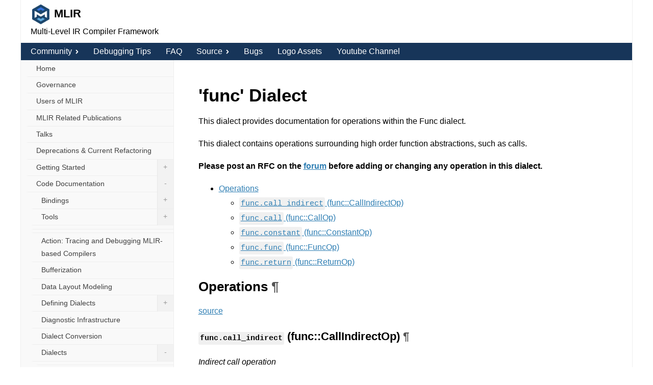

--- FILE ---
content_type: text/html; charset=utf-8
request_url: https://mlir.llvm.org/docs/Dialects/Func/
body_size: 6629
content:
<!doctype html><html lang=en-us><head><meta charset=utf-8><meta http-equiv=x-ua-compatible content="IE=edge"><meta name=viewport content="width=device-width,initial-scale=1,maximum-scale=1,user-scalable=no"><title>'func' Dialect - MLIR</title><meta name=description content="Multi-Level IR Compiler Framework"><meta name=generator content="Hugo 0.119.0"><link href=https://mlir.llvm.org/index.xml rel=alternate type=application/rss+xml><link rel=canonical href=https://mlir.llvm.org/docs/Dialects/Func/><link rel=stylesheet href=https://mlir.llvm.org/css/theme.css><script src=https://use.fontawesome.com/releases/v5.0.6/js/all.js></script>
<link rel=stylesheet href=https://mlir.llvm.org/css/chroma.min.css><script src=https://cdn.jsdelivr.net/npm/jquery@3.3.1/dist/jquery.min.js></script>
<script src=https://cdn.jsdelivr.net/npm/jquery.easing@1.4.1/jquery.easing.min.js></script>
<script src=https://mlir.llvm.org/js/bundle.js></script>
<script type=text/javascript src="https://cdnjs.cloudflare.com/ajax/libs/mathjax/2.7.1/MathJax.js?config=TeX-AMS-MML_HTMLorMML"></script>
<script type=text/x-mathjax-config>
  MathJax.Hub.Config({
    tex2jax: {
      inlineMath: [['$', '$'] ],
      displayMath: [ ['$$','$$'], ["\\[","\\]"] ]
    }
  });
</script><link rel=apple-touch-icon sizes=180x180 href="/apple-touch-icon.png?v=1"><link rel=icon type=image/png sizes=32x32 href="/favicon-32x32.png?v=1"><link rel=icon type=image/png sizes=16x16 href="/favicon-16x16.png?v=1"><link rel=manifest href="/site.webmanifest?v=1"><link rel=mask-icon href="/safari-pinned-tab.svg?v=1" color=#3775e0><link rel="shortcut icon" href="/favicon.ico?v=1"><meta name=msapplication-TileColor content="#2d89ef"><meta name=theme-color content="#ffffff"><link rel=icon href=/favicon.svg type=image/svg+xml sizes=any><style>:root{}</style></head><body><div class=container><header><h1><div><img src=https://mlir.llvm.org//mlir-logo.png width=40px align=absmiddle>
MLIR</div></h1><p class=description>Multi-Level IR Compiler Framework</p></header><div class=global-menu><nav><ul><li class=parent><a href>Community<i class="fas fa-angle-right"></i></a><ul class=sub-menu><li class=child><a href=https://llvm.discourse.group/c/mlir/31>Forums</a></li><li class=child><a href=https://discord.gg/xS7Z362>Chat</a></li></ul></li><li><a href=/getting_started/Debugging/>Debugging Tips</a></li><li><a href=/getting_started/Faq/>FAQ</a></li><li class=parent><a href=https://github.com/llvm/llvm-project/tree/main/mlir>Source<i class="fas fa-angle-right"></i></a><ul class=sub-menu><li class=child><a href=/doxygen/>Doxygen</a></li><li class=child><a href=https://github.com/llvm/llvm-project/tree/main/mlir>GitHub</a></li><li class=child><a href=/python-bindings/>Python Bindings API docs</a></li></ul></li><li><a href="https://github.com/llvm/llvm-project/issues?q=is%3Aissue%20state%3Aopen%20label%3Amlir">Bugs</a></li><li><a href=https://github.com/llvm/mlir-www/tree/main/website/static/LogoAssets>Logo Assets</a></li><li><a href=https://www.youtube.com/MLIRCompiler>Youtube Channel</a></li></ul></nav></div><div class=content-container><main><h1>'func' Dialect</h1><p>This dialect provides documentation for operations within the Func dialect.</p><p>This dialect contains operations surrounding high order function
abstractions, such as calls.</p><p><strong>Please post an RFC on the
<a href=https://llvm.discourse.group/c/mlir/31>forum</a>
before adding or changing any operation in this dialect.</strong></p><p><nav id=TableOfContents><ul><li><a href=#operations>Operations</a><ul><li><a href=#funccall_indirect-funccallindirectop><code>func.call_indirect</code> (func::CallIndirectOp)</a></li><li><a href=#funccall-funccallop><code>func.call</code> (func::CallOp)</a></li><li><a href=#funcconstant-funcconstantop><code>func.constant</code> (func::ConstantOp)</a></li><li><a href=#funcfunc-funcfuncop><code>func.func</code> (func::FuncOp)</a></li><li><a href=#funcreturn-funcreturnop><code>func.return</code> (func::ReturnOp)</a></li></ul></li></ul></nav><h2 id=operations>Operations&nbsp;<a class=headline-hash href=#operations>¶</a></h2><p><a href=https://github.com/llvm/llvm-project/blob/main/mlir/include/mlir/Dialect/Func/IR/FuncOps.td>source</a></p><h3 id=funccall_indirect-funccallindirectop><code>func.call_indirect</code> (func::CallIndirectOp)&nbsp;<a class=headline-hash href=#funccall_indirect-funccallindirectop>¶</a></h3><p><em>Indirect call operation</em></p><p>Syntax:</p><pre tabindex=0><code>operation ::= `func.call_indirect` $callee `(` $callee_operands `)` attr-dict `:` type($callee)
</code></pre><p>The <code>func.call_indirect</code> operation represents an indirect call to a value
of function type. The operands and result types of the call must match the
specified function type.</p><p>Function values can be created with the
<a href=#funcconstant-constantop><code>func.constant</code> operation</a>.</p><p>Example:</p><div class=highlight><pre tabindex=0 class=chroma><code class=language-mlir data-lang=mlir><span class=line><span class=cl><span class=nv>%func</span> <span class=p>=</span> <span class=kt>func</span><span class=p>.</span><span class=kt>constant</span> <span class=nf>@my_func</span> <span class=p>:</span> <span class=p>(</span><span class=kt>tensor</span><span class=p>&lt;</span><span class=m>16x</span><span class=k>f32</span><span class=p>&gt;,</span> <span class=kt>tensor</span><span class=p>&lt;</span><span class=m>16x</span><span class=k>f32</span><span class=p>&gt;)</span> <span class=p>-&gt;</span> <span class=kt>tensor</span><span class=p>&lt;</span><span class=m>16x</span><span class=k>f32</span><span class=p>&gt;</span>
</span></span><span class=line><span class=cl><span class=nv>%result</span> <span class=p>=</span> <span class=kt>func</span><span class=p>.</span>call_indirect <span class=nv>%func</span><span class=p>(</span><span class=nv>%0</span><span class=p>,</span> <span class=nv>%1</span><span class=p>)</span> <span class=p>:</span> <span class=p>(</span><span class=kt>tensor</span><span class=p>&lt;</span><span class=m>16x</span><span class=k>f32</span><span class=p>&gt;,</span> <span class=kt>tensor</span><span class=p>&lt;</span><span class=m>16x</span><span class=k>f32</span><span class=p>&gt;)</span> <span class=p>-&gt;</span> <span class=kt>tensor</span><span class=p>&lt;</span><span class=m>16x</span><span class=k>f32</span><span class=p>&gt;</span>
</span></span></code></pre></div><p>Interfaces: <code>ArgAndResultAttrsOpInterface</code>, <code>CallOpInterface</code></p><h4 id=attributes>Attributes:&nbsp;<a class=headline-hash href=#attributes>¶</a></h4><table><tr><th>Attribute</th><th>MLIR Type</th><th>Description</th></tr><tr><td><code>arg_attrs</code></td><td>::mlir::ArrayAttr</td><td>Array of dictionary attributes</td></tr><tr><td><code>res_attrs</code></td><td>::mlir::ArrayAttr</td><td>Array of dictionary attributes</td></tr></table><h4 id=operands>Operands:&nbsp;<a class=headline-hash href=#operands>¶</a></h4><table><thead><tr><th style=text-align:center>Operand</th><th>Description</th></tr></thead><tbody><tr><td style=text-align:center><code>callee</code></td><td>function type</td></tr><tr><td style=text-align:center><code>callee_operands</code></td><td>variadic of any type</td></tr></tbody></table><h4 id=results>Results:&nbsp;<a class=headline-hash href=#results>¶</a></h4><table><thead><tr><th style=text-align:center>Result</th><th>Description</th></tr></thead><tbody><tr><td style=text-align:center><code>results</code></td><td>variadic of any type</td></tr></tbody></table><h3 id=funccall-funccallop><code>func.call</code> (func::CallOp)&nbsp;<a class=headline-hash href=#funccall-funccallop>¶</a></h3><p><em>Call operation</em></p><p>Syntax:</p><pre tabindex=0><code>operation ::= `func.call` $callee `(` $operands `)` attr-dict `:` functional-type($operands, results)
</code></pre><p>The <code>func.call</code> operation represents a direct call to a function that is
within the same symbol scope as the call. The operands and result types of
the call must match the specified function type. The callee is encoded as a
symbol reference attribute named &ldquo;callee&rdquo;.</p><p>Example:</p><div class=highlight><pre tabindex=0 class=chroma><code class=language-mlir data-lang=mlir><span class=line><span class=cl><span class=nv>%2</span> <span class=p>=</span> <span class=kt>func</span><span class=p>.</span>call <span class=nf>@my_add</span><span class=p>(</span><span class=nv>%0</span><span class=p>,</span> <span class=nv>%1</span><span class=p>)</span> <span class=p>:</span> <span class=p>(</span><span class=k>f32</span><span class=p>,</span> <span class=k>f32</span><span class=p>)</span> <span class=p>-&gt;</span> <span class=k>f32</span>
</span></span></code></pre></div><p>Traits: <code>MemRefsNormalizable</code></p><p>Interfaces: <code>ArgAndResultAttrsOpInterface</code>, <code>CallOpInterface</code>, <code>SymbolUserOpInterface</code></p><h4 id=attributes-1>Attributes:&nbsp;<a class=headline-hash href=#attributes-1>¶</a></h4><table><tr><th>Attribute</th><th>MLIR Type</th><th>Description</th></tr><tr><td><code>callee</code></td><td>::mlir::FlatSymbolRefAttr</td><td>flat symbol reference attribute</td></tr><tr><td><code>arg_attrs</code></td><td>::mlir::ArrayAttr</td><td>Array of dictionary attributes</td></tr><tr><td><code>res_attrs</code></td><td>::mlir::ArrayAttr</td><td>Array of dictionary attributes</td></tr><tr><td><code>no_inline</code></td><td>::mlir::UnitAttr</td><td>unit attribute</td></tr></table><h4 id=operands-1>Operands:&nbsp;<a class=headline-hash href=#operands-1>¶</a></h4><table><thead><tr><th style=text-align:center>Operand</th><th>Description</th></tr></thead><tbody><tr><td style=text-align:center><code>operands</code></td><td>variadic of any type</td></tr></tbody></table><h4 id=results-1>Results:&nbsp;<a class=headline-hash href=#results-1>¶</a></h4><table><thead><tr><th style=text-align:center>Result</th><th>Description</th></tr></thead><tbody><tr><td style=text-align:center>«unnamed»</td><td>variadic of any type</td></tr></tbody></table><h3 id=funcconstant-funcconstantop><code>func.constant</code> (func::ConstantOp)&nbsp;<a class=headline-hash href=#funcconstant-funcconstantop>¶</a></h3><p><em>Constant</em></p><p>Syntax:</p><pre tabindex=0><code>operation ::= `func.constant` attr-dict $value `:` type(results)
</code></pre><p>The <code>func.constant</code> operation produces an SSA value from a symbol reference
to a <code>func.func</code> operation</p><p>Example:</p><div class=highlight><pre tabindex=0 class=chroma><code class=language-mlir data-lang=mlir><span class=line><span class=cl><span class=c>// Reference to function @myfn.
</span></span></span><span class=line><span class=cl><span class=c></span><span class=nv>%2</span> <span class=p>=</span> <span class=kt>func</span><span class=p>.</span><span class=kt>constant</span> <span class=nf>@myfn</span> <span class=p>:</span> <span class=p>(</span><span class=kt>tensor</span><span class=p>&lt;</span><span class=m>16x</span><span class=k>f32</span><span class=p>&gt;,</span> <span class=k>f32</span><span class=p>)</span> <span class=p>-&gt;</span> <span class=kt>tensor</span><span class=p>&lt;</span><span class=m>16x</span><span class=k>f32</span><span class=p>&gt;</span>
</span></span><span class=line><span class=cl>
</span></span><span class=line><span class=cl><span class=c>// Equivalent generic forms
</span></span></span><span class=line><span class=cl><span class=c></span><span class=nv>%2</span> <span class=p>=</span> <span class=s>&#34;func.constant&#34;</span><span class=p>()</span> <span class=p>{</span> <span class=nl>value =</span> <span class=nf>@myfn</span> <span class=p>}</span> <span class=p>:</span> <span class=p>()</span> <span class=p>-&gt;</span> <span class=p>((</span><span class=kt>tensor</span><span class=p>&lt;</span><span class=m>16x</span><span class=k>f32</span><span class=p>&gt;,</span> <span class=k>f32</span><span class=p>)</span> <span class=p>-&gt;</span> <span class=kt>tensor</span><span class=p>&lt;</span><span class=m>16x</span><span class=k>f32</span><span class=p>&gt;)</span>
</span></span></code></pre></div><p>MLIR does not allow direct references to functions in SSA operands because
the compiler is multithreaded, and disallowing SSA values to directly
reference a function simplifies this
(
<a href=/docs/Rationale/Rationale/>rationale</a>).</p><p>Traits: <code>AlwaysSpeculatableImplTrait</code>, <code>ConstantLike</code></p><p>Interfaces: <code>ConditionallySpeculatable</code>, <code>NoMemoryEffect (MemoryEffectOpInterface)</code>, <code>OpAsmOpInterface</code>, <code>SymbolUserOpInterface</code></p><p>Effects: <code>MemoryEffects::Effect{}</code></p><h4 id=attributes-2>Attributes:&nbsp;<a class=headline-hash href=#attributes-2>¶</a></h4><table><tr><th>Attribute</th><th>MLIR Type</th><th>Description</th></tr><tr><td><code>value</code></td><td>::mlir::FlatSymbolRefAttr</td><td>flat symbol reference attribute</td></tr></table><h4 id=results-2>Results:&nbsp;<a class=headline-hash href=#results-2>¶</a></h4><table><thead><tr><th style=text-align:center>Result</th><th>Description</th></tr></thead><tbody><tr><td style=text-align:center>«unnamed»</td><td>any type</td></tr></tbody></table><h3 id=funcfunc-funcfuncop><code>func.func</code> (func::FuncOp)&nbsp;<a class=headline-hash href=#funcfunc-funcfuncop>¶</a></h3><p><em>An operation with a name containing a single <code>SSACFG</code> region</em></p><p>Operations within the function cannot implicitly capture values defined
outside of the function, i.e. Functions are <code>IsolatedFromAbove</code>. All
external references must use function arguments or attributes that establish
a symbolic connection (e.g. symbols referenced by name via a string
attribute like SymbolRefAttr). An external function declaration (used when
referring to a function declared in some other module) has no body. While
the MLIR textual form provides a nice inline syntax for function arguments,
they are internally represented as “block arguments” to the first block in
the region.</p><p>Only dialect attribute names may be specified in the attribute dictionaries
for function arguments, results, or the function itself.</p><p>Example:</p><div class=highlight><pre tabindex=0 class=chroma><code class=language-mlir data-lang=mlir><span class=line><span class=cl><span class=c>// External function definitions.
</span></span></span><span class=line><span class=cl><span class=c></span><span class=kt>func</span><span class=p>.</span><span class=kt>func</span> private <span class=nf>@abort</span><span class=p>()</span>
</span></span><span class=line><span class=cl><span class=kt>func</span><span class=p>.</span><span class=kt>func</span> private <span class=nf>@scribble</span><span class=p>(</span><span class=k>i32</span><span class=p>,</span> <span class=k>i64</span><span class=p>,</span> <span class=kt>memref</span><span class=p>&lt;</span><span class=m>? x</span> <span class=m>128 x</span> <span class=k>f32</span><span class=p>,</span> <span class=nv>#layout_map0</span><span class=p>&gt;)</span> <span class=p>-&gt;</span> <span class=k>f64</span>
</span></span><span class=line><span class=cl>
</span></span><span class=line><span class=cl><span class=c>// A function that returns its argument twice:
</span></span></span><span class=line><span class=cl><span class=c></span><span class=kt>func</span><span class=p>.</span><span class=kt>func</span> <span class=nf>@count</span><span class=p>(</span><span class=nv>%x</span><span class=p>:</span> <span class=k>i64</span><span class=p>)</span> <span class=p>-&gt;</span> <span class=p>(</span><span class=k>i64</span><span class=p>,</span> <span class=k>i64</span><span class=p>)</span>
</span></span><span class=line><span class=cl>  attributes <span class=p>{</span><span class=nl>fruit =</span> <span class=s>&#34;banana&#34;</span><span class=p>}</span> <span class=p>{</span>
</span></span><span class=line><span class=cl>  <span class=kt>return</span> <span class=nv>%x</span><span class=p>,</span> <span class=nv>%x</span><span class=p>:</span> <span class=k>i64</span><span class=p>,</span> <span class=k>i64</span>
</span></span><span class=line><span class=cl><span class=p>}</span>
</span></span><span class=line><span class=cl>
</span></span><span class=line><span class=cl><span class=c>// A function with an argument attribute
</span></span></span><span class=line><span class=cl><span class=c></span><span class=kt>func</span><span class=p>.</span><span class=kt>func</span> private <span class=nf>@example_fn_arg</span><span class=p>(</span><span class=nv>%x</span><span class=p>:</span> <span class=k>i32</span> <span class=p>{</span><span class=nl>swift.self =</span> unit<span class=p>})</span>
</span></span><span class=line><span class=cl>
</span></span><span class=line><span class=cl><span class=c>// A function with a result attribute
</span></span></span><span class=line><span class=cl><span class=c></span><span class=kt>func</span><span class=p>.</span><span class=kt>func</span> private <span class=nf>@example_fn_result</span><span class=p>()</span> <span class=p>-&gt;</span> <span class=p>(</span><span class=k>f64</span> <span class=p>{</span><span class=nl>dialectName.attrName =</span> <span class=m>0</span> <span class=p>:</span> <span class=k>i64</span><span class=p>})</span>
</span></span><span class=line><span class=cl>
</span></span><span class=line><span class=cl><span class=c>// A function with an attribute
</span></span></span><span class=line><span class=cl><span class=c></span><span class=kt>func</span><span class=p>.</span><span class=kt>func</span> private <span class=nf>@example_fn_attr</span><span class=p>()</span> attributes <span class=p>{</span><span class=nl>dialectName.attrName =</span> false<span class=p>}</span>
</span></span></code></pre></div><p>Traits: <code>AffineScope</code>, <code>AutomaticAllocationScope</code>, <code>IsolatedFromAbove</code></p><p>Interfaces: <code>ArgAndResultAttrsOpInterface</code>, <code>CallableOpInterface</code>, <code>FunctionOpInterface</code>, <code>OpAsmOpInterface</code>, <code>Symbol</code></p><h4 id=attributes-3>Attributes:&nbsp;<a class=headline-hash href=#attributes-3>¶</a></h4><table><tr><th>Attribute</th><th>MLIR Type</th><th>Description</th></tr><tr><td><code>sym_name</code></td><td>::mlir::StringAttr</td><td>string attribute</td></tr><tr><td><code>function_type</code></td><td>::mlir::TypeAttr</td><td>type attribute of function type</td></tr><tr><td><code>sym_visibility</code></td><td>::mlir::StringAttr</td><td>string attribute</td></tr><tr><td><code>arg_attrs</code></td><td>::mlir::ArrayAttr</td><td>Array of dictionary attributes</td></tr><tr><td><code>res_attrs</code></td><td>::mlir::ArrayAttr</td><td>Array of dictionary attributes</td></tr><tr><td><code>no_inline</code></td><td>::mlir::UnitAttr</td><td>unit attribute</td></tr></table><h3 id=funcreturn-funcreturnop><code>func.return</code> (func::ReturnOp)&nbsp;<a class=headline-hash href=#funcreturn-funcreturnop>¶</a></h3><p><em>Function return operation</em></p><p>Syntax:</p><pre tabindex=0><code>operation ::= `func.return` attr-dict ($operands^ `:` type($operands))?
</code></pre><p>The <code>func.return</code> operation represents a return operation within a function.
The operation takes variable number of operands and produces no results.
The operand number and types must match the signature of the function
that contains the operation.</p><p>Example:</p><div class=highlight><pre tabindex=0 class=chroma><code class=language-mlir data-lang=mlir><span class=line><span class=cl><span class=kt>func</span><span class=p>.</span><span class=kt>func</span> <span class=nf>@foo</span><span class=p>()</span> <span class=p>-&gt;</span> <span class=p>(</span><span class=k>i32</span><span class=p>,</span> f8<span class=p>)</span> <span class=p>{</span>
</span></span><span class=line><span class=cl>  <span class=p>...</span>
</span></span><span class=line><span class=cl>  <span class=kt>return</span> <span class=nv>%0</span><span class=p>,</span> <span class=nv>%1</span> <span class=p>:</span> <span class=k>i32</span><span class=p>,</span> f8
</span></span><span class=line><span class=cl><span class=p>}</span>
</span></span></code></pre></div><p>Traits: <code>AlwaysSpeculatableImplTrait</code>, <code>HasParent&lt;FuncOp></code>, <code>MemRefsNormalizable</code>, <code>ReturnLike</code>, <code>Terminator</code></p><p>Interfaces: <code>ConditionallySpeculatable</code>, <code>NoMemoryEffect (MemoryEffectOpInterface)</code>, <code>RegionBranchTerminatorOpInterface</code></p><p>Effects: <code>MemoryEffects::Effect{}</code></p><h4 id=operands-2>Operands:&nbsp;<a class=headline-hash href=#operands-2>¶</a></h4><table><thead><tr><th style=text-align:center>Operand</th><th>Description</th></tr></thead><tbody><tr><td style=text-align:center><code>operands</code></td><td>variadic of any type</td></tr></tbody></table><div class=edit-meta><br></div><nav class=pagination><a class="nav nav-prev" href=https://mlir.llvm.org/docs/Dialects/EmitC/ title="'emitc' Dialect"><i class="fas fa-arrow-left" aria-hidden=true></i> Prev - 'emitc' Dialect</a>
<a class="nav nav-next" href=https://mlir.llvm.org/docs/Dialects/GPU/ title="'gpu' Dialect">Next - 'gpu' Dialect <i class="fas fa-arrow-right" aria-hidden=true></i></a></nav><footer><p class=powered>Powered by <a href=https://gohugo.io>Hugo</a>. Theme by <a href=https://themes.gohugo.io/hugo-theme-techdoc/>TechDoc</a>. Designed by <a href=https://github.com/thingsym/hugo-theme-techdoc>Thingsym</a>.</p></footer></main><div class=sidebar><nav class=slide-menu><ul><li><a href=https://mlir.llvm.org/>Home</a></li><li><a href=https://mlir.llvm.org/governance/>Governance</a></li><li><a href=https://mlir.llvm.org/users/>Users of MLIR</a></li><li><a href=https://mlir.llvm.org/pubs/>MLIR Related Publications</a></li><li><a href=https://mlir.llvm.org/talks/>Talks</a></li><li><a href=https://mlir.llvm.org/deprecation/>Deprecations & Current Refactoring</a></li><li class=has-sub-menu><a href=https://mlir.llvm.org/getting_started/>Getting Started<span class="mark closed">+</span></a><ul class=sub-menu><li><a href=https://mlir.llvm.org/getting_started/ReportingIssues/>Reporting Issues</a></li><li><a href=https://mlir.llvm.org/getting_started/Debugging/>Debugging Tips</a></li><li><a href=https://mlir.llvm.org/getting_started/Faq/>FAQ</a></li><li><a href=https://mlir.llvm.org/getting_started/Contributing/>How to Contribute</a></li><li><a href=https://mlir.llvm.org/getting_started/DeveloperGuide/>Developer Guide</a></li><li><a href=https://mlir.llvm.org/getting_started/openprojects/>Open Projects</a></li><li><a href=https://mlir.llvm.org/getting_started/Glossary/>Glossary</a></li><li><a href=https://mlir.llvm.org/getting_started/TestingGuide/>Testing Guide</a></li></ul></li><li class="parent has-sub-menu"><a href=https://mlir.llvm.org/docs/>Code Documentation<span class="mark opened">-</span></a><ul class=sub-menu><li class=has-sub-menu><a href=https://mlir.llvm.org/docs/Bindings/>Bindings<span class="mark closed">+</span></a><ul class=sub-menu><li><a href=https://mlir.llvm.org/docs/Bindings/Python/>MLIR Python Bindings</a></li></ul></li><li class=has-sub-menu><a href=https://mlir.llvm.org/docs/Tools/>Tools<span class="mark closed">+</span></a><ul class=sub-menu><li><a href=https://mlir.llvm.org/docs/Tools/MLIRLSP/>MLIR : Language Server Protocol</a></li><li><a href=https://mlir.llvm.org/docs/Tools/mlir-reduce/>MLIR Reduce</a></li><li><a href=https://mlir.llvm.org/docs/Tools/mlir-rewrite/>mlir-rewrite</a></li></ul></li><li><a href=https://mlir.llvm.org/docs/OpenMPPasses/></a></li><li><a href=https://mlir.llvm.org/docs/TargetLLVMIRTransforms/></a></li><li><a href=https://mlir.llvm.org/docs/ActionTracing/>Action: Tracing and Debugging MLIR-based Compilers</a></li><li><a href=https://mlir.llvm.org/docs/Bufferization/>Bufferization</a></li><li><a href=https://mlir.llvm.org/docs/DataLayout/>Data Layout Modeling</a></li><li class=has-sub-menu><a href=https://mlir.llvm.org/docs/DefiningDialects/>Defining Dialects<span class="mark closed">+</span></a><ul class=sub-menu><li><a href=https://mlir.llvm.org/docs/DefiningDialects/Constraints/>Constraints</a></li><li><a href=https://mlir.llvm.org/docs/DefiningDialects/Assembly/>Customizing Assembly Behavior</a></li><li><a href=https://mlir.llvm.org/docs/DefiningDialects/AttributesAndTypes/>Defining Dialect Attributes and Types</a></li><li><a href=https://mlir.llvm.org/docs/DefiningDialects/Operations/>Operation Definition Specification (ODS)</a></li></ul></li><li><a href=https://mlir.llvm.org/docs/Diagnostics/>Diagnostic Infrastructure</a></li><li><a href=https://mlir.llvm.org/docs/DialectConversion/>Dialect Conversion</a></li><li class="parent has-sub-menu"><a href=https://mlir.llvm.org/docs/Dialects/>Dialects<span class="mark opened">-</span></a><ul class=sub-menu><li><a href=https://mlir.llvm.org/docs/Dialects/XeGPUTransformOps/></a></li><li><a href=https://mlir.llvm.org/docs/Dialects/OpenACCDialect/>'acc' Dialect</a></li><li><a href=https://mlir.llvm.org/docs/Dialects/Affine/>'affine' Dialect</a></li><li><a href=https://mlir.llvm.org/docs/Dialects/AMDGPU/>'amdgpu' Dialect</a></li><li><a href=https://mlir.llvm.org/docs/Dialects/AMX/>'amx' Dialect</a></li><li><a href=https://mlir.llvm.org/docs/Dialects/ArithOps/>'arith' Dialect</a></li><li><a href=https://mlir.llvm.org/docs/Dialects/ArmNeon/>'arm_neon' Dialect</a></li><li><a href=https://mlir.llvm.org/docs/Dialects/ArmSVE/>'arm_sve' Dialect</a></li><li><a href=https://mlir.llvm.org/docs/Dialects/ArmSME/>'ArmSME' Dialect</a></li><li><a href=https://mlir.llvm.org/docs/Dialects/AsyncDialect/>'async' Dialect</a></li><li><a href=https://mlir.llvm.org/docs/Dialects/BufferizationOps/>'bufferization' Dialect</a></li><li><a href=https://mlir.llvm.org/docs/Dialects/ControlFlowDialect/>'cf' Dialect</a></li><li><a href=https://mlir.llvm.org/docs/Dialects/ComplexOps/>'complex' Dialect</a></li><li><a href=https://mlir.llvm.org/docs/Dialects/DLTIDialect/>'dlti' Dialect</a></li><li><a href=https://mlir.llvm.org/docs/Dialects/EmitC/>'emitc' Dialect</a></li><li class=active><a href=https://mlir.llvm.org/docs/Dialects/Func/>'func' Dialect</a></li><li><a href=https://mlir.llvm.org/docs/Dialects/GPU/>'gpu' Dialect</a></li><li><a href=https://mlir.llvm.org/docs/Dialects/IndexOps/>'index' Dialect</a></li><li><a href=https://mlir.llvm.org/docs/Dialects/IRDL/>'irdl' Dialect</a></li><li class=has-sub-menu><a href=https://mlir.llvm.org/docs/Dialects/Linalg/>'linalg' Dialect<span class="mark closed">+</span></a><ul class=sub-menu><li><a href=https://mlir.llvm.org/docs/Dialects/Linalg/OpDSL/>Linalg OpDSL</a></li></ul></li><li><a href=https://mlir.llvm.org/docs/Dialects/LLVM/>'llvm' Dialect</a></li><li><a href=https://mlir.llvm.org/docs/Dialects/MathOps/>'math' Dialect</a></li><li><a href=https://mlir.llvm.org/docs/Dialects/MemRef/>'memref' Dialect</a></li><li><a href=https://mlir.llvm.org/docs/Dialects/MLProgramOps/>'ml_program' Dialect</a></li><li><a href=https://mlir.llvm.org/docs/Dialects/MPI/>'mpi' Dialect</a></li><li><a href=https://mlir.llvm.org/docs/Dialects/NVGPU/>'nvgpu' Dialect</a></li><li><a href=https://mlir.llvm.org/docs/Dialects/NVVMDialect/>'nvvm' Dialect</a></li><li class=has-sub-menu><a href=https://mlir.llvm.org/docs/Dialects/OpenMPDialect/>'omp' Dialect<span class="mark closed">+</span></a><ul class=sub-menu><li><a href=https://mlir.llvm.org/docs/Dialects/OpenMPDialect/ODS/>ODS Documentation</a></li></ul></li><li><a href=https://mlir.llvm.org/docs/Dialects/PDLInterpOps/>'pdl_interp' Dialect</a></li><li><a href=https://mlir.llvm.org/docs/Dialects/PDLOps/>'pdl' Dialect</a></li><li><a href=https://mlir.llvm.org/docs/Dialects/PtrOps/>'ptr' Dialect</a></li><li><a href=https://mlir.llvm.org/docs/Dialects/QuantDialect/>'quant' Dialect</a></li><li><a href=https://mlir.llvm.org/docs/Dialects/ROCDLDialect/>'rocdl' Dialect</a></li><li><a href=https://mlir.llvm.org/docs/Dialects/SCFDialect/>'scf' Dialect</a></li><li><a href=https://mlir.llvm.org/docs/Dialects/ShapeDialect/>'shape' Dialect</a></li><li><a href=https://mlir.llvm.org/docs/Dialects/Shard/>'shard' Dialect</a></li><li><a href=https://mlir.llvm.org/docs/Dialects/SMT/>'smt' Dialect</a></li><li><a href=https://mlir.llvm.org/docs/Dialects/SparseTensorOps/>'sparse_tensor' Dialect</a></li><li><a href=https://mlir.llvm.org/docs/Dialects/TensorOps/>'tensor' Dialect</a></li><li><a href=https://mlir.llvm.org/docs/Dialects/UBOps/>'ub' Dialect</a></li><li><a href=https://mlir.llvm.org/docs/Dialects/VCIXDialect/>'vcix' Dialect</a></li><li><a href=https://mlir.llvm.org/docs/Dialects/Vector/>'vector' Dialect</a></li><li><a href=https://mlir.llvm.org/docs/Dialects/WasmSSAOps/>'wasmssa' Dialect</a></li><li><a href=https://mlir.llvm.org/docs/Dialects/X86Vector/>'x86vector' Dialect</a></li><li><a href=https://mlir.llvm.org/docs/Dialects/XeGPU/>'xegpu' Dialect</a></li><li><a href=https://mlir.llvm.org/docs/Dialects/XeVMDialect/>'xevm' Dialect</a></li><li><a href=https://mlir.llvm.org/docs/Dialects/Builtin/>Builtin Dialect</a></li><li><a href=https://mlir.llvm.org/docs/Dialects/MatchOpInterfaces/>OpInterface definitions</a></li><li><a href=https://mlir.llvm.org/docs/Dialects/SPIR-V/>SPIR-V Dialect</a></li><li><a href=https://mlir.llvm.org/docs/Dialects/TOSA/>Tensor Operator Set Architecture (TOSA) Dialect</a></li><li><a href=https://mlir.llvm.org/docs/Dialects/Transform/>Transform Dialect</a></li></ul></li><li><a href=https://mlir.llvm.org/docs/Interfaces/>Interfaces</a></li><li><a href=https://mlir.llvm.org/docs/TargetLLVMIR/>LLVM IR Target</a></li><li><a href=https://mlir.llvm.org/docs/BytecodeFormat/>MLIR Bytecode Format</a></li><li><a href=https://mlir.llvm.org/docs/CAPI/>MLIR C API</a></li><li><a href=https://mlir.llvm.org/docs/LangRef/>MLIR Language Reference</a></li><li><a href=https://mlir.llvm.org/docs/ReleaseNotes/>MLIR Release Notes</a></li><li><a href=https://mlir.llvm.org/docs/Canonicalization/>Operation Canonicalization</a></li><li><a href=https://mlir.llvm.org/docs/OwnershipBasedBufferDeallocation/>Ownership-based Buffer Deallocation</a></li><li><a href=https://mlir.llvm.org/docs/PassManagement/>Pass Infrastructure</a></li><li><a href=https://mlir.llvm.org/docs/Passes/>Passes</a></li><li><a href=https://mlir.llvm.org/docs/PatternRewriter/>Pattern Rewriting : Generic DAG-to-DAG Rewriting</a></li><li><a href=https://mlir.llvm.org/docs/PatternSearch/>Pattern Search</a></li><li><a href=https://mlir.llvm.org/docs/PDLL/>PDLL - PDL Language</a></li><li><a href=https://mlir.llvm.org/docs/Quantization/>Quantization</a></li><li class=has-sub-menu><a href=https://mlir.llvm.org/docs/Rationale/>Rationale<span class="mark closed">+</span></a><ul class=sub-menu><li><a href=https://mlir.llvm.org/docs/Rationale/RationaleGenericDAGRewriter/>Generic DAG Rewriter Infrastructure Rationale</a></li><li><a href=https://mlir.llvm.org/docs/Rationale/RationaleLinalgDialect/>Linalg Dialect Rationale: The Case For Compiler-Friendly Custom Operations</a></li><li><a href=https://mlir.llvm.org/docs/Rationale/Rationale/>MLIR Rationale</a></li><li><a href=https://mlir.llvm.org/docs/Rationale/MLIRForGraphAlgorithms/>MLIR: Incremental Application to Graph Algorithms in ML Frameworks</a></li><li><a href=https://mlir.llvm.org/docs/Rationale/RationaleSimplifiedPolyhedralForm/>MLIR: The case for a simplified polyhedral form</a></li><li><a href=https://mlir.llvm.org/docs/Rationale/SideEffectsAndSpeculation/>Side Effects & Speculation</a></li><li><a href=https://mlir.llvm.org/docs/Rationale/UsageOfConst/>Usage of 'const' in MLIR, for core IR types</a></li></ul></li><li><a href=https://mlir.llvm.org/docs/Remarks/>Remark Infrastructure</a></li><li><a href=https://mlir.llvm.org/docs/ShapeInference/>Shape Inference</a></li><li><a href=https://mlir.llvm.org/docs/SPIRVToLLVMDialectConversion/>SPIR-V Dialect to LLVM Dialect conversion manual</a></li><li><a href=https://mlir.llvm.org/docs/SymbolsAndSymbolTables/>Symbols and Symbol Tables</a></li><li><a href=https://mlir.llvm.org/docs/DeclarativeRewrites/>Table-driven Declarative Rewrite Rule (DRR)</a></li><li class=has-sub-menu><a href=https://mlir.llvm.org/docs/Traits/>Traits<span class="mark closed">+</span></a><ul class=sub-menu><li><a href=https://mlir.llvm.org/docs/Traits/Broadcastable/>The `Broadcastable` Trait</a></li></ul></li><li class=has-sub-menu><a href=https://mlir.llvm.org/docs/Tutorials/>Tutorials<span class="mark closed">+</span></a><ul class=sub-menu><li><a href=https://mlir.llvm.org/docs/Tutorials/CreatingADialect/>Creating a Dialect</a></li><li><a href=https://mlir.llvm.org/docs/Tutorials/QuickstartRewrites/>Quickstart tutorial to adding MLIR graph rewrite</a></li><li class=has-sub-menu><a href=https://mlir.llvm.org/docs/Tutorials/Toy/>Toy Tutorial<span class="mark closed">+</span></a><ul class=sub-menu><li><a href=https://mlir.llvm.org/docs/Tutorials/Toy/Ch-1/>Chapter 1: Toy Language and AST</a></li><li><a href=https://mlir.llvm.org/docs/Tutorials/Toy/Ch-2/>Chapter 2: Emitting Basic MLIR</a></li><li><a href=https://mlir.llvm.org/docs/Tutorials/Toy/Ch-3/>Chapter 3: High-level Language-Specific Analysis and Transformation</a></li><li><a href=https://mlir.llvm.org/docs/Tutorials/Toy/Ch-4/>Chapter 4: Enabling Generic Transformation with Interfaces</a></li><li><a href=https://mlir.llvm.org/docs/Tutorials/Toy/Ch-5/>Chapter 5: Partial Lowering to Lower-Level Dialects for Optimization</a></li><li><a href=https://mlir.llvm.org/docs/Tutorials/Toy/Ch-6/>Chapter 6: Lowering to LLVM and CodeGeneration</a></li><li><a href=https://mlir.llvm.org/docs/Tutorials/Toy/Ch-7/>Chapter 7: Adding a Composite Type to Toy</a></li></ul></li><li class=has-sub-menu><a href=https://mlir.llvm.org/docs/Tutorials/transform/>Transform Dialect Tutorial<span class="mark closed">+</span></a><ul class=sub-menu><li><a href=https://mlir.llvm.org/docs/Tutorials/transform/Ch0/>Chapter 0: A Primer on “Structured” Linalg Operations</a></li><li><a href=https://mlir.llvm.org/docs/Tutorials/transform/Ch1/>Chapter 1: Combining Existing Transformations</a></li><li><a href=https://mlir.llvm.org/docs/Tutorials/transform/Ch2/>Chapter 2: Adding a Simple New Transformation Operation</a></li><li><a href=https://mlir.llvm.org/docs/Tutorials/transform/Ch3/>Chapter 3: More than Simple Transform Operations</a></li><li><a href=https://mlir.llvm.org/docs/Tutorials/transform/Ch4/>Chapter 4: Matching Payload with Transform Operations</a></li><li><a href=https://mlir.llvm.org/docs/Tutorials/transform/ChH/>Chapter H: Reproducing Halide Schedule</a></li></ul></li><li><a href=https://mlir.llvm.org/docs/Tutorials/UnderstandingTheIRStructure/>Understanding the IR Structure</a></li><li><a href=https://mlir.llvm.org/docs/Tutorials/MlirOpt/>Using `mlir-opt`</a></li><li><a href=https://mlir.llvm.org/docs/Tutorials/DataFlowAnalysis/>Writing DataFlow Analyses in MLIR</a></li></ul></li></ul></li></ul></nav><div class=sidebar-footer></div></div></div><a href=# id=backtothetop-fixed class=backtothetop data-backtothetop-duration=600 data-backtothetop-easing=easeOutQuart data-backtothetop-fixed-fadein=1000 data-backtothetop-fixed-fadeout=1000 data-backtothetop-fixed-bottom=10 data-backtothetop-fixed-right=20><span class="fa-layers fa-fw"><i class="fas fa-circle"></i>
<i class="fas fa-arrow-circle-up"></i></span></a></div></body></html>

--- FILE ---
content_type: text/css; charset=utf-8
request_url: https://mlir.llvm.org/css/theme.css
body_size: 3843
content:
@charset "UTF-8";
/*! normalize.css v8.0.1 | MIT License | github.com/necolas/normalize.css */
/* Document
   ========================================================================== */
/**
 * 1. Correct the line height in all browsers.
 * 2. Prevent adjustments of font size after orientation changes in iOS.
 */
html {
  line-height: 1.15;
  /* 1 */
  -webkit-text-size-adjust: 100%;
  /* 2 */
}

/* Sections
   ========================================================================== */
/**
 * Remove the margin in all browsers.
 */
body {
  margin: 0;
}

/**
 * Render the `main` element consistently in IE.
 */
main {
  display: block;
}

/**
 * Correct the font size and margin on `h1` elements within `section` and
 * `article` contexts in Chrome, Firefox, and Safari.
 */
h1 {
  font-size: 2em;
  margin: 0.67em 0;
}

/* Grouping content
   ========================================================================== */
/**
 * 1. Add the correct box sizing in Firefox.
 * 2. Show the overflow in Edge and IE.
 */
hr {
  box-sizing: content-box;
  /* 1 */
  height: 0;
  /* 1 */
  overflow: visible;
  /* 2 */
}

/**
 * 1. Correct the inheritance and scaling of font size in all browsers.
 * 2. Correct the odd `em` font sizing in all browsers.
 */
pre {
  font-family: monospace, monospace;
  /* 1 */
  font-size: 1em;
  /* 2 */
}

/* Text-level semantics
   ========================================================================== */
/**
 * Remove the gray background on active links in IE 10.
 */
a {
  background-color: transparent;
}

/**
 * 1. Remove the bottom border in Chrome 57-
 * 2. Add the correct text decoration in Chrome, Edge, IE, Opera, and Safari.
 */
abbr[title] {
  border-bottom: none;
  /* 1 */
  text-decoration: underline;
  /* 2 */
  -webkit-text-decoration: underline dotted;
          text-decoration: underline dotted;
  /* 2 */
}

/**
 * Add the correct font weight in Chrome, Edge, and Safari.
 */
b,
strong {
  font-weight: bolder;
}

/**
 * 1. Correct the inheritance and scaling of font size in all browsers.
 * 2. Correct the odd `em` font sizing in all browsers.
 */
code,
kbd,
samp {
  font-family: monospace, monospace;
  /* 1 */
  font-size: 1em;
  /* 2 */
}

/**
 * Add the correct font size in all browsers.
 */
small {
  font-size: 80%;
}

/**
 * Prevent `sub` and `sup` elements from affecting the line height in
 * all browsers.
 */
sub,
sup {
  font-size: 75%;
  line-height: 0;
  position: relative;
  vertical-align: baseline;
}

sub {
  bottom: -0.25em;
}

sup {
  top: -0.5em;
}

/* Embedded content
   ========================================================================== */
/**
 * Remove the border on images inside links in IE 10.
 */
img {
  border-style: none;
}

/* Forms
   ========================================================================== */
/**
 * 1. Change the font styles in all browsers.
 * 2. Remove the margin in Firefox and Safari.
 */
button,
input,
optgroup,
select,
textarea {
  font-family: inherit;
  /* 1 */
  font-size: 100%;
  /* 1 */
  line-height: 1.15;
  /* 1 */
  margin: 0;
  /* 2 */
}

/**
 * Show the overflow in IE.
 * 1. Show the overflow in Edge.
 */
button,
input {
  /* 1 */
  overflow: visible;
}

/**
 * Remove the inheritance of text transform in Edge, Firefox, and IE.
 * 1. Remove the inheritance of text transform in Firefox.
 */
button,
select {
  /* 1 */
  text-transform: none;
}

/**
 * Correct the inability to style clickable types in iOS and Safari.
 */
button,
[type="button"],
[type="reset"],
[type="submit"] {
  -webkit-appearance: button;
}

/**
 * Remove the inner border and padding in Firefox.
 */
button::-moz-focus-inner,
[type="button"]::-moz-focus-inner,
[type="reset"]::-moz-focus-inner,
[type="submit"]::-moz-focus-inner {
  border-style: none;
  padding: 0;
}

/**
 * Restore the focus styles unset by the previous rule.
 */
button:-moz-focusring,
[type="button"]:-moz-focusring,
[type="reset"]:-moz-focusring,
[type="submit"]:-moz-focusring {
  outline: 1px dotted ButtonText;
}

/**
 * Correct the padding in Firefox.
 */
fieldset {
  padding: 0.35em 0.75em 0.625em;
}

/**
 * 1. Correct the text wrapping in Edge and IE.
 * 2. Correct the color inheritance from `fieldset` elements in IE.
 * 3. Remove the padding so developers are not caught out when they zero out
 *    `fieldset` elements in all browsers.
 */
legend {
  box-sizing: border-box;
  /* 1 */
  color: inherit;
  /* 2 */
  display: table;
  /* 1 */
  max-width: 100%;
  /* 1 */
  padding: 0;
  /* 3 */
  white-space: normal;
  /* 1 */
}

/**
 * Add the correct vertical alignment in Chrome, Firefox, and Opera.
 */
progress {
  vertical-align: baseline;
}

/**
 * Remove the default vertical scrollbar in IE 10+.
 */
textarea {
  overflow: auto;
}

/**
 * 1. Add the correct box sizing in IE 10.
 * 2. Remove the padding in IE 10.
 */
[type="checkbox"],
[type="radio"] {
  box-sizing: border-box;
  /* 1 */
  padding: 0;
  /* 2 */
}

/**
 * Correct the cursor style of increment and decrement buttons in Chrome.
 */
[type="number"]::-webkit-inner-spin-button,
[type="number"]::-webkit-outer-spin-button {
  height: auto;
}

/**
 * 1. Correct the odd appearance in Chrome and Safari.
 * 2. Correct the outline style in Safari.
 */
[type="search"] {
  -webkit-appearance: textfield;
  /* 1 */
  outline-offset: -2px;
  /* 2 */
}

/**
 * Remove the inner padding in Chrome and Safari on macOS.
 */
[type="search"]::-webkit-search-decoration {
  -webkit-appearance: none;
}

/**
 * 1. Correct the inability to style clickable types in iOS and Safari.
 * 2. Change font properties to `inherit` in Safari.
 */
::-webkit-file-upload-button {
  -webkit-appearance: button;
  /* 1 */
  font: inherit;
  /* 2 */
}

/* Interactive
   ========================================================================== */
/*
 * Add the correct display in Edge, IE 10+, and Firefox.
 */
details {
  display: block;
}

/*
 * Add the correct display in all browsers.
 */
summary {
  display: list-item;
}

/* Misc
   ========================================================================== */
/**
 * Add the correct display in IE 10+.
 */
template {
  display: none;
}

/**
 * Add the correct display in IE 10.
 */
[hidden] {
  display: none;
}

/*-----------------------*
		Reset
*-----------------------*/
* {
  box-sizing: border-box;
}

body,
h1,
h2,
h3,
h4,
h5,
h6,
p,
ul,
ol,
li,
figure,
figcaption,
blockquote,
dl,
dd {
  margin: 0;
}

a {
  text-decoration: none;
  color: inherit;
  cursor: pointer;
}

input,
button,
textarea,
select {
  font: inherit;
}

button {
  background-color: transparent;
  color: inherit;
  border-width: 0;
  padding: 0;
  cursor: pointer;
}

input::-moz-focus-inner {
  border: 0;
  margin: 0;
  padding: 0;
}

h1,
h2,
h3,
h4,
h5,
h6 {
  font-size: inherit;
  font-weight: inherit;
}

cite {
  font-style: normal;
}

fieldset {
  border-width: 0;
  margin: 0;
  padding: 0;
}

body {
  font-family: -apple-system, BlinkMacSystemFont, "游ゴシック体", YuGothic, "メイリオ", Meiryo, "Helvetica Neue", HelveticaNeue, Helvetica, Arial, sans-serif, "Apple Color Emoji", "Segoe UI Emoji", "Segoe UI Symbol", "Noto Color Emoji";
  font-feature-settings: 'pwid';
  line-height: 1.8;
  margin: 0;
}

h1,
h2,
h3,
h4,
h5,
h6 {
  font-weight: bold;
  line-height: 1.8;
}

h1 > small,
h2 > small,
h3 > small,
h4 > small,
h5 > small,
h6 > small {
  font-size: 75%;
  font-weight: normal;
}

h1 {
  font-size: 220%;
  line-height: 1.2;
}

h2 {
  font-size: 160%;
  line-height: 1.4;
}

h3 {
  font-size: 140%;
}

h4 {
  font-size: 120%;
}

h5 {
  font-size: 100%;
}

h6 {
  font-size: 80%;
}

p {
  font-size: 100%;
}

hr {
  background-color: #ccc;
  height: 2px;
  border: 0;
}

table {
  border-collapse: collapse;
  border: 1px solid #f0f0f0;
  width: 100%;
}

th,
td {
  border-top: 1px solid #f0f0f0;
  border-right: 1px solid #f0f0f0;
  padding: .4rem;
}

tr:nth-child(even) th, tr:nth-child(even)
td {
  background: #f8f8f8;
}

th {
  background: #eee;
  font-weight: bold;
}

ul,
ol {
  font-size: 100%;
  margin: 0;
}

ul.unstyled {
  list-style: none;
}

ul.inline {
  list-style: none;
}

ul.inline li {
  display: inline;
  padding-right: 2rem;
}

ul ul,
ol ol,
ul ol,
ol ul {
  font-size: 100%;
}

li li {
  font-size: 100%;
}

dl {
  font-size: 100%;
  margin: 0 2rem;
}

dt {
  font-weight: bold;
}

dd {
  margin: 0 0 0.8rem 2rem;
}

strong {
  font-weight: bold;
}

blockquote {
  background: #f9f9f9;
  color: #959595;
  margin-left: 0;
  padding: .1rem .8rem;
  border-left: 4px solid #f0f0f0;
}

blockquote p:last-child {
  margin: 0;
}

code,
pre,
kbd {
  font-family: Menlo, Monaco, "Courier New", monospace;
  font-size: 100%;
}

pre {
  overflow: auto;
  padding: 1rem;
  background: #f4f6f8;
  white-space: pre-wrap;
  border: 1px solid #f0f0f0;
  border-radius: .2rem;
}

pre code {
  color: inherit;
  background-color: transparent;
  padding: 0;
  border: 0;
}

pre.wrap {
  white-space: pre;
  white-space: pre-wrap;
  word-break: break-all;
  word-wrap: break-word;
}

pre.scrollable {
  max-height: 240px;
  overflow-y: scroll;
}

code {
  font-family: Consolas, "Liberation Mono", Menlo, Courier, monospace;
  font-size: 0.95rem;
  background: #f0f0f0;
  padding: .2rem;
  border-radius: .2rem;
}

kbd {
  padding: .2rem;
  color: #fff;
  background-color: #333;
  border-radius: .2rem;
}

abbr,
acronym,
dfn {
  border-bottom: 1px dotted #666;
  cursor: help;
}

address {
  display: block;
  margin: 0 0 2rem;
}

ins {
  text-decoration: none;
}

sup,
sub {
  font-size: 100%;
  height: 0;
  line-height: 1;
  position: relative;
  vertical-align: baseline;
}

sup {
  bottom: .5ex;
}

sub {
  top: .5ex;
}

figure img {
  display: block;
}

figure figcaption {
  color: #333;
  font-size: 100%;
}

/* Links */
a {
  color: #2e7eb3;
  text-decoration: underline;
}

a:focus, a:active, a:hover {
  color: #38a0e4;
}

img {
  max-width: 100%;
  height: auto;
}

input,
textarea {
  color: #000;
  font-size: 100%;
  font-weight: normal;
  line-height: 1.225;
}

textarea {
  line-height: 1.8;
}

/*-----------------------*
		stack
*-----------------------*/
.stack-base, main * {
  margin-top: 0;
  margin-bottom: 0;
}

.stack, main * + h1, main * + h2, main * + h3, main * + h4, main * + h5, main * + h6,
main * + p,
main * + hr,
main * + table,
main * + ul,
main * + ol,
main * + dl,
main * + blockquote,
main * + pre,
main * + figure, .edit-meta,
.edit-page,
.pagination,
.highlight,
.powered,
.panel,
.button,
.gist,
.twitter-tweet {
  margin-top: 1rem;
}

.no-stack, figure > figcaption, .pagination > * {
  margin-top: 0;
}

.unset-stack, main li > ul,
main li > ol {
  margin-top: unset;
  margin-bottom: unset;
}

/*-----------------------*
		Structure
*-----------------------*/
html,
body {
  height: 100%;
}

.container {
  width: 100%;
  max-width: 1200px;
  height: 100%;
  display: flex;
  flex-flow: column nowrap;
  margin: auto;
  border-left: solid 1px #eee;
  border-right: solid 1px #eee;
}

.content-container {
  flex: 1 0 auto;
  display: flex;
}

main {
  flex: 0 0 75%;
  max-width: 75%;
}

.sidebar {
  flex: 0 0 25%;
  order: -1;
  overflow-x: hidden;
  overflow-y: auto;
}

@media screen and (max-width: 480px) {
  .content-container {
    display: flex;
    flex-flow: column nowrap;
  }
  main {
    flex: 0 0 auto;
    max-width: 100%;
  }
  .sidebar {
    flex: 0 0 auto;
    order: 1;
  }
}

.pagination {
  display: flex;
  flex-wrap: nowrap;
  justify-content: space-between;
  font-weight: bold;
}

.nav-next {
  margin-left: auto;
}

@media screen and (max-width: 480px) {
  .pagination {
    display: flex;
    flex-flow: column nowrap;
    align-items: center;
  }
  .nav-next {
    margin-left: 0;
  }
}

.panel {
  padding: 1.2rem;
}

.panel-primary {
  border: 1px solid #f0f0f0;
}

.panel-notice {
  color: #fff;
  background: #4ba0e1;
}

.panel-success {
  color: #fff;
  background: #609f43;
}

.panel-caution {
  color: #fff;
  background: #de776d;
}

.panel-warning {
  color: #fff;
  background: #e67e22;
}

.panel-danger {
  color: #fff;
  background: #ce3426;
}

.button {
  display: inline-block;
  font-size: 120%;
  padding: .8rem;
  font-weight: bold;
  text-decoration: none;
  border-radius: 12px;
  color: #fff;
  background: #4ba0e1;
}

.button:hover {
  color: #fff;
  text-decoration: none;
  background: #3b89c5;
}

.button-primary {
  border: 1px solid #f0f0f0;
}

.button-success {
  background: #369b08;
}

.button-success:hover {
  background: #256905;
}

.button-caution {
  background: #f56558;
}

.button-caution:hover {
  background: #d45145;
}

.button-warning {
  background: #f5811b;
}

.button-warning:hover {
  background: #db7012;
}

.button-danger {
  background: #ce3426;
}

.button-danger:hover {
  background: #a0281d;
}

.notification {
  padding: 0.2rem 1.2rem;
  text-align: center;
  background: #eee;
}

.backtothetop {
  display: none;
  font-size: 200%;
}

.fa-layers .fa-circle {
  color: #fff;
}

figure > figcaption h4 {
  font-size: 80%;
  font-weight: normal;
}

header {
  color: var(--custom-font-color, #000);
  background: var(--custom-background-color, #FFFFFF);
  padding: 0.5rem 1.2rem;
}

header h1 {
  font-size: 140%;
  display: inline-block;
}

header .version {
  font-size: 80%;
}

header .github {
  color: currentColor;
  margin-left: .4rem;
  font-size: 180%;
}

.global-menu {
  color: var(--custom-font-color, #fff);
  background: var(--custom-background-color, #173559);
  padding: 0.2rem 1.2rem;
}

.global-menu ul {
  list-style: none;
  padding: 0;
  margin: 0;
}

.global-menu li {
  display: inline-block;
  margin-right: 1.8rem;
  position: relative;
}

.global-menu ul.sub-menu {
  display: none;
  margin: 0;
  position: absolute;
  top: 1.8rem;
  left: 0;
  z-index: 99999;
}

.global-menu ul.sub-menu li {
  padding: 0.2rem 1.2rem;
  background: var(--custom-background-color, #4E96D1);
  width: 140px;
  font-size: 80%;
}

.global-menu ul.sub-menu li a {
  color: var(--custom-font-color, #fff);
}

.global-menu .fa-angle-right {
  margin-left: .4rem;
  font-size: 80%;
}

.global-menu li.parent:hover > ul.sub-menu {
  display: flex;
  flex-flow: column nowrap;
}

@media screen and (max-width: 480px) {
  .global-menu li {
    display: block;
    margin-right: 0;
    border-bottom: 1px solid currentColor;
  }
  .global-menu li:last-child {
    border-bottom: none;
  }
  .global-menu .fa-angle-right {
    display: none;
  }
  .global-menu ul.sub-menu {
    display: block;
    position: static;
  }
  .global-menu ul.sub-menu li {
    width: auto;
    background: transparent;
    padding: 0 .4rem;
  }
  .global-menu ul.sub-menu li + li {
    padding-top: .2rem;
  }
  .global-menu ul.sub-menu li a {
    color: currentColor;
  }
}

.global-menu a {
  display: block;
  color: currentColor;
  text-decoration: none;
}

.global-menu a:hover {
  text-decoration: underline;
}

main {
  padding: 3rem;
}

@media screen and (max-width: 480px) {
  main {
    padding: 1rem;
  }
}

.sidebar {
  font-size: 90%;
  background: #f9f9f9;
  border-right: 1px solid #eee;
}

.sidebar ul {
  list-style: none;
  padding: 0;
  margin: 0;
  margin-left: 10px;
}

.sidebar a {
  position: relative;
  display: block;
  color: #404040;
  text-decoration: none;
  padding: .2rem 1rem;
  border-left: solid 4px #f9f9f9;
  border-bottom: solid 1px #eee;
}

.sidebar a:hover {
  color: #404040;
  background: #eee;
  border-left: solid 4px #ccc;
}

.sidebar nav > ul > li li a {
  padding-left: 1rem;
}

.sidebar nav > ul ul > li li a {
  padding-left: 1rem;
}

@media screen and (max-width: 480px) {
  .sidebar nav > ul > li:first-child a {
    border-top: solid 1px #eee;
  }
}

.sidebar .active > a {
  background: #eee;
  border-left: solid 4px #ccc;
}

.sidebar .slide-menu .has-sub-menu:not(.parent) ul {
  display: none;
}

.sidebar .slide-menu .has-sub-menu > a span.mark {
  position: absolute;
  top: 0;
  right: 0;
  display: inline-block;
  height: 32px;
  width: 32px;
  line-height: 2;
  text-align: center;
  color: #979797;
  background: #f2f2f2;
  border-left: 1px solid #e7e7e7;
}

.sidebar-footer {
  padding: 1.2rem;
}

.edit-meta {
  font-size: 80%;
  text-align: right;
}

.edit-page {
  font-weight: bold;
}

.powered {
  font-size: 80%;
  text-align: right;
  color: #999;
}



/* custom MLIR
 */

a.headline-hash {
  color: #555;
  text-decoration:none;
  text-style:italic;
}


--- FILE ---
content_type: text/css; charset=utf-8
request_url: https://mlir.llvm.org/css/chroma.min.css
body_size: 2
content:
.chroma{border-color:#ccc}.chroma .lntd{vertical-align:top;padding:0;margin:0;border:0}.chroma .lntable{border-spacing:0;padding:0;margin:0;border:0}.chroma .hl{background-color:#ffc}.chroma .lnt{white-space:pre;user-select:none;margin-right:.4em;padding:0 .4em 0 .4em;color:#7f7f7f}.chroma .ln{white-space:pre;user-select:none;margin-right:.4em;padding:0 .4em 0 .4em;color:#7f7f7f}.chroma .line{display:flex}.chroma .k{color:green;font-weight:700}.chroma .kc{color:green;font-weight:700}.chroma .kd{color:green;font-weight:700}.chroma .kn{color:green;font-weight:700}.chroma .kp{color:green}.chroma .kr{color:green;font-weight:700}.chroma .kt{color:#b00040}.chroma .na{color:#7d9029}.chroma .nb{color:green}.chroma .nc{color:#00f;font-weight:700}.chroma .no{color:#800}.chroma .nd{color:#a2f}.chroma .ni{color:#999;font-weight:700}.chroma .ne{color:#d2413a;font-weight:700}.chroma .nf{color:#00f}.chroma .nl{color:#a0a000}.chroma .nn{color:#00f;font-weight:700}.chroma .nt{color:green;font-weight:700}.chroma .nv{color:#19177c}.chroma .s{color:#ba2121}.chroma .sa{color:#ba2121}.chroma .sb{color:#ba2121}.chroma .sc{color:#ba2121}.chroma .dl{color:#ba2121}.chroma .sd{color:#ba2121;font-style:italic}.chroma .s2{color:#ba2121}.chroma .se{color:#b62;font-weight:700}.chroma .sh{color:#ba2121}.chroma .si{color:#b68;font-weight:700}.chroma .sx{color:green}.chroma .sr{color:#b68}.chroma .s1{color:#ba2121}.chroma .ss{color:#19177c}.chroma .m{color:#666}.chroma .mb{color:#666}.chroma .mf{color:#666}.chroma .mh{color:#666}.chroma .mi{color:#666}.chroma .il{color:#666}.chroma .mo{color:#666}.chroma .o{color:#666}.chroma .ow{color:#a2f;font-weight:700}.chroma .c{color:#408080;font-style:italic}.chroma .ch{color:#408080;font-style:italic}.chroma .cm{color:#408080;font-style:italic}.chroma .c1{color:#408080;font-style:italic}.chroma .cs{color:#408080;font-style:italic}.chroma .cp{color:#bc7a00}.chroma .cpf{color:#bc7a00}.chroma .gd{color:#a00000}.chroma .ge{font-style:italic}.chroma .gr{color:red}.chroma .gh{color:navy;font-weight:700}.chroma .gi{color:#00a000}.chroma .go{color:#888}.chroma .gp{color:navy;font-weight:700}.chroma .gs{font-weight:700}.chroma .gu{color:purple;font-weight:700}.chroma .gt{color:#04d}.chroma .gl{text-decoration:underline}.chroma .w{color:#bbb}
